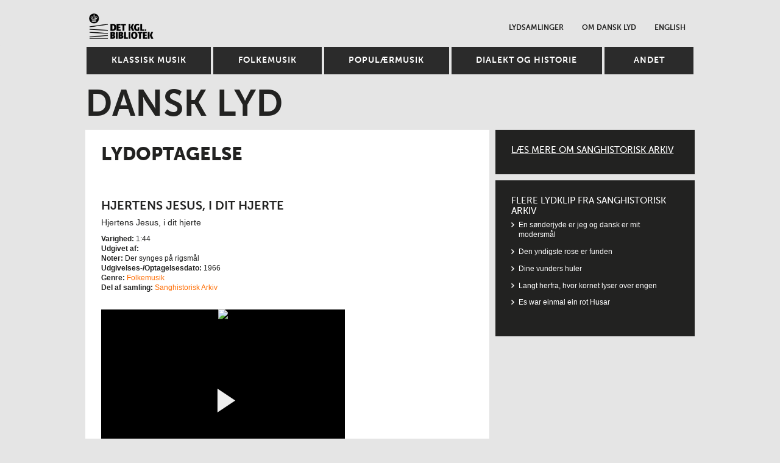

--- FILE ---
content_type: application/javascript
request_url: https://analytics.kltr.nordu.net/api_v3/index.php?service=analytics&apiVersion=3.1&expiry=86400&clientTag=kwidget%3Av2.103&format=1&ignoreNull=1&action=trackEvent&entryId=0_d8d97u5g&partnerId=380&eventType=1&sessionId=64d57db6-619d-62d5-8746-1ac1e04ee0cd&eventIndex=1&bufferTime=0&actualBitrate=-1&flavorId=-1&referrer=https%3A%2F%2Fdansklyd.statsbiblioteket.dk%2Flydoptagelse%2F&deliveryType=hls&sessionStartTime=null&uiConfId=23453406&clientVer=2.103&position=0&playbackType=vod&kalsig=83f86f43d6f3cd82d8d4157a781dfe06
body_size: -292
content:
{"time":1769466682.440,"viewEventsEnabled":true}